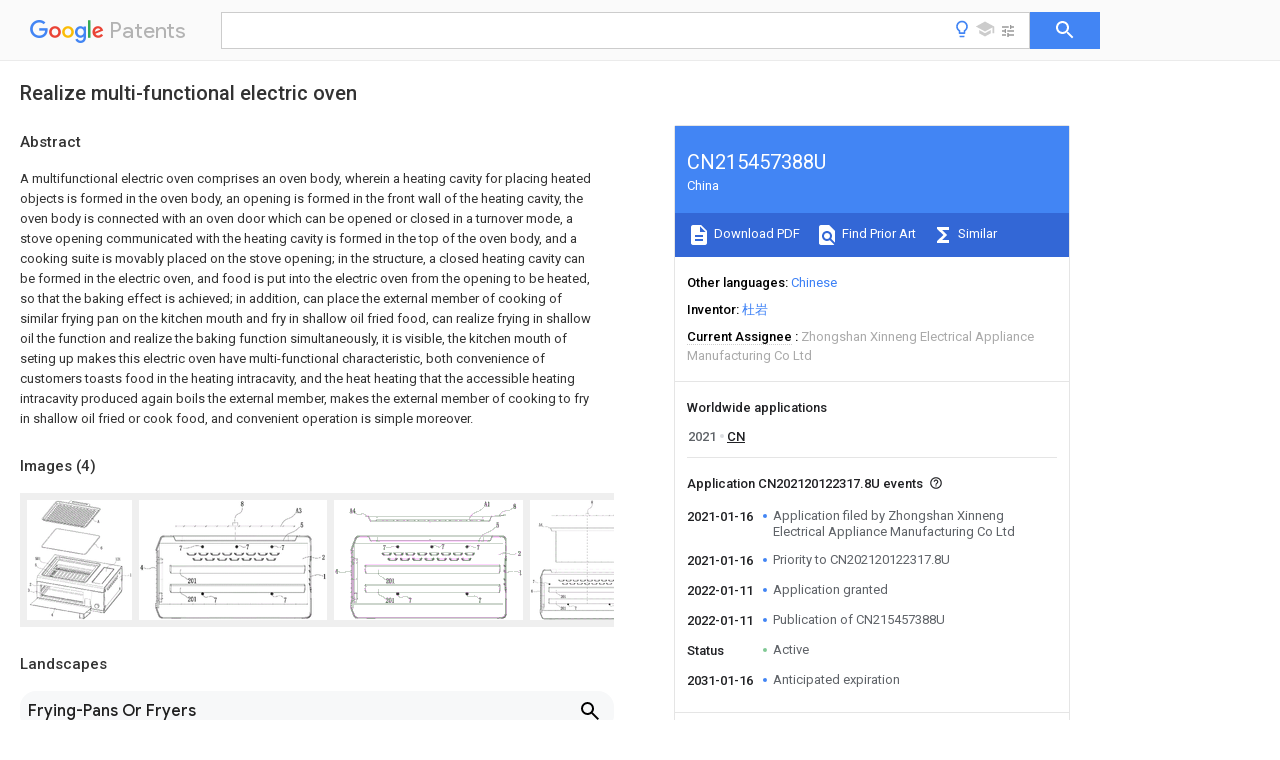

--- FILE ---
content_type: text/html
request_url: https://patents.google.com/patent/CN215457388U/en
body_size: 15463
content:
<!DOCTYPE html>
<html lang="en">
  <head>
    <title>CN215457388U - Realize multi-functional electric oven 
      - Google Patents</title>

    <meta name="viewport" content="width=device-width, initial-scale=1">
    <meta charset="UTF-8">
    <meta name="referrer" content="origin-when-crossorigin">
    <link rel="canonical" href="https://patents.google.com/patent/CN215457388U/en">
    <meta name="description" content="
     A multifunctional electric oven comprises an oven body, wherein a heating cavity for placing heated objects is formed in the oven body, an opening is formed in the front wall of the heating cavity, the oven body is connected with an oven door which can be opened or closed in a turnover mode, a stove opening communicated with the heating cavity is formed in the top of the oven body, and a cooking suite is movably placed on the stove opening; in the structure, a closed heating cavity can be formed in the electric oven, and food is put into the electric oven from the opening to be heated, so that the baking effect is achieved; in addition, can place the external member of cooking of similar frying pan on the kitchen mouth and fry in shallow oil fried food, can realize frying in shallow oil the function and realize the baking function simultaneously, it is visible, the kitchen mouth of seting up makes this electric oven have multi-functional characteristic, both convenience of customers toasts food in the heating intracavity, and the heat heating that the accessible heating intracavity produced again boils the external member, makes the external member of cooking to fry in shallow oil fried or cook food, and convenient operation is simple moreover. 
     
   
   ">
    <meta name="DC.type" content="patent">
    <meta name="DC.title" content="Realize multi-functional electric oven 
     ">
    <meta name="DC.date" content="2021-01-16" scheme="dateSubmitted">
    <meta name="DC.description" content="
     A multifunctional electric oven comprises an oven body, wherein a heating cavity for placing heated objects is formed in the oven body, an opening is formed in the front wall of the heating cavity, the oven body is connected with an oven door which can be opened or closed in a turnover mode, a stove opening communicated with the heating cavity is formed in the top of the oven body, and a cooking suite is movably placed on the stove opening; in the structure, a closed heating cavity can be formed in the electric oven, and food is put into the electric oven from the opening to be heated, so that the baking effect is achieved; in addition, can place the external member of cooking of similar frying pan on the kitchen mouth and fry in shallow oil fried food, can realize frying in shallow oil the function and realize the baking function simultaneously, it is visible, the kitchen mouth of seting up makes this electric oven have multi-functional characteristic, both convenience of customers toasts food in the heating intracavity, and the heat heating that the accessible heating intracavity produced again boils the external member, makes the external member of cooking to fry in shallow oil fried or cook food, and convenient operation is simple moreover. 
     
   
   ">
    <meta name="citation_patent_application_number" content="CN:202120122317.8U">
    <meta name="citation_pdf_url" content="https://patentimages.storage.googleapis.com/f8/6e/2e/00297d510654b1/CN215457388U.pdf">
    <meta name="citation_patent_number" content="CN:215457388:U">
    <meta name="DC.date" content="2022-01-11" scheme="issue">
    <meta name="DC.contributor" content="杜岩" scheme="inventor">
    <meta name="DC.contributor" content="Zhongshan Xinneng Electrical Appliance Manufacturing Co Ltd" scheme="assignee">
    <link rel="stylesheet" href="https://fonts.googleapis.com/css?family=Roboto:400,400italic,500,500italic,700">
    <link rel="stylesheet" href="https://fonts.googleapis.com/css?family=Product+Sans">
    <link rel="stylesheet" href="https://fonts.googleapis.com/css2?family=Google+Sans:wght@400;500;700">

    <style>
      
      #gb { top: 15px; left: auto; right: 0; width: auto; min-width: 135px !important; }   
      body { transition: none; }
    </style>
    <script></script>

    <script>
      window.version = 'patent-search.search_20250707_RC00';

      function sendFeedback() {
        userfeedback.api.startFeedback({
          'productId': '713680',
          'bucket': 'patent-search-web',
          'productVersion': window.version,
        });
      }

      window.experiments = {};
      window.experiments.patentCountries = "ae,ag,al,am,ao,ap,ar,at,au,aw,az,ba,bb,bd,be,bf,bg,bh,bj,bn,bo,br,bw,bx,by,bz,ca,cf,cg,ch,ci,cl,cm,cn,co,cr,cs,cu,cy,cz,dd,de,dj,dk,dm,do,dz,ea,ec,ee,eg,em,ep,es,fi,fr,ga,gb,gc,gd,ge,gh,gm,gn,gq,gr,gt,gw,hk,hn,hr,hu,ib,id,ie,il,in,ir,is,it,jo,jp,ke,kg,kh,km,kn,kp,kr,kw,kz,la,lc,li,lk,lr,ls,lt,lu,lv,ly,ma,mc,md,me,mg,mk,ml,mn,mo,mr,mt,mw,mx,my,mz,na,ne,ng,ni,nl,no,nz,oa,om,pa,pe,pg,ph,pl,pt,py,qa,ro,rs,ru,rw,sa,sc,sd,se,sg,si,sk,sl,sm,sn,st,su,sv,sy,sz,td,tg,th,tj,tm,tn,tr,tt,tw,tz,ua,ug,us,uy,uz,vc,ve,vn,wo,yu,za,zm,zw";
      
      
      window.experiments.keywordWizard = true;
      
      
      
      window.experiments.definitions = true;
      window.experiments.plogs = true;

      window.Polymer = {
        dom: 'shady',
        lazyRegister: true,
      };
    </script>

    <script src="//www.gstatic.com/patent-search/frontend/patent-search.search_20250707_RC00/scs/compiled_dir/webcomponentsjs/webcomponents-lite.min.js"></script>
    <link rel="import" href="//www.gstatic.com/patent-search/frontend/patent-search.search_20250707_RC00/scs/compiled_dir/search-app-vulcanized.html">
  </head>
  <body unresolved>
    
    
    <script></script>
    <script src="//www.gstatic.com/patent-search/frontend/patent-search.search_20250707_RC00/scs/compiled_dir/search-app-vulcanized.js"></script>
    <search-app>
      
      

      <article class="result" itemscope itemtype="http://schema.org/ScholarlyArticle">
  <h1 itemprop="pageTitle">CN215457388U - Realize multi-functional electric oven 
      - Google Patents</h1>
  <span itemprop="title">Realize multi-functional electric oven 
     </span>

  <meta itemprop="type" content="patent">
  <a href="https://patentimages.storage.googleapis.com/f8/6e/2e/00297d510654b1/CN215457388U.pdf" itemprop="pdfLink">Download PDF</a>
  <h2>Info</h2>

  <dl>
    <dt>Publication number</dt>
    <dd itemprop="publicationNumber">CN215457388U</dd>
    <meta itemprop="numberWithoutCodes" content="215457388">
    <meta itemprop="kindCode" content="U">
    <meta itemprop="publicationDescription" content="Registered utility model">
    <span>CN215457388U</span>
    <span>CN202120122317.8U</span>
    <span>CN202120122317U</span>
    <span>CN215457388U</span>
    <span>CN 215457388 U</span>
    <span>CN215457388 U</span>
    <span>CN 215457388U</span>
    <span>  </span>
    <span> </span>
    <span> </span>
    <span>CN 202120122317 U</span>
    <span>CN202120122317 U</span>
    <span>CN 202120122317U</span>
    <span>CN 215457388 U</span>
    <span>CN215457388 U</span>
    <span>CN 215457388U</span>

    <dt>Authority</dt>
    <dd itemprop="countryCode">CN</dd>
    <dd itemprop="countryName">China</dd>

    <dt>Prior art keywords</dt>
    <dd itemprop="priorArtKeywords" repeat>cooking</dd>
    <dd itemprop="priorArtKeywords" repeat>electric oven</dd>
    <dd itemprop="priorArtKeywords" repeat>heating</dd>
    <dd itemprop="priorArtKeywords" repeat>opening</dd>
    <dd itemprop="priorArtKeywords" repeat>heating cavity</dd>

    <dt>Prior art date</dt>
    <dd><time itemprop="priorArtDate" datetime="2021-01-16">2021-01-16</time></dd>

    <dt>Legal status (The legal status is an assumption and is not a legal conclusion. Google has not performed a legal analysis and makes no representation as to the accuracy of the status listed.)</dt>
    <dd itemprop="legalStatusIfi" itemscope>
      <span itemprop="status">Active</span>
    </dd>
  </dl>

  <dt>Application number</dt>
  <dd itemprop="applicationNumber">CN202120122317.8U</dd>

  <dt>Other languages</dt>
  <dd itemprop="otherLanguages" itemscope repeat>
    <a href="/patent/CN215457388U/zh">
      <span itemprop="name">Chinese</span> (<span itemprop="code">zh</span>)
    </a>
  </dd>

  

  <dt>Inventor</dt>
  <dd itemprop="inventor" repeat>杜岩</dd>

  <dt>Current Assignee (The listed assignees may be inaccurate. Google has not performed a legal analysis and makes no representation or warranty as to the accuracy of the list.)</dt>
  <dd itemprop="assigneeCurrent" repeat>
    Zhongshan Xinneng Electrical Appliance Manufacturing Co Ltd
  </dd>

  <dt>Original Assignee</dt>
  <dd itemprop="assigneeOriginal" repeat>Zhongshan Xinneng Electrical Appliance Manufacturing Co Ltd</dd>

  <dt>Priority date (The priority date is an assumption and is not a legal conclusion. Google has not performed a legal analysis and makes no representation as to the accuracy of the date listed.)</dt>
  <dd><time itemprop="priorityDate" datetime="2021-01-16">2021-01-16</time></dd>

  <dt>Filing date</dt>
  <dd><time itemprop="filingDate" datetime="2021-01-16">2021-01-16</time></dd>

  <dt>Publication date</dt>
  <dd><time itemprop="publicationDate" datetime="2022-01-11">2022-01-11</time></dd>

  
  <dd itemprop="events" itemscope repeat>
    <time itemprop="date" datetime="2021-01-16">2021-01-16</time>
    <span itemprop="title">Application filed by Zhongshan Xinneng Electrical Appliance Manufacturing Co Ltd</span>
    <span itemprop="type">filed</span>
    <span itemprop="critical" content="true" bool>Critical</span>
    
    
    
    <span itemprop="assigneeSearch">Zhongshan Xinneng Electrical Appliance Manufacturing Co Ltd</span>
  </dd>
  <dd itemprop="events" itemscope repeat>
    <time itemprop="date" datetime="2021-01-16">2021-01-16</time>
    <span itemprop="title">Priority to CN202120122317.8U</span>
    <span itemprop="type">priority</span>
    <span itemprop="critical" content="true" bool>Critical</span>
    
    
    <span itemprop="documentId">patent/CN215457388U/en</span>
    
  </dd>
  <dd itemprop="events" itemscope repeat>
    <time itemprop="date" datetime="2022-01-11">2022-01-11</time>
    <span itemprop="title">Application granted</span>
    <span itemprop="type">granted</span>
    <span itemprop="critical" content="true" bool>Critical</span>
    
    
    
    
  </dd>
  <dd itemprop="events" itemscope repeat>
    <time itemprop="date" datetime="2022-01-11">2022-01-11</time>
    <span itemprop="title">Publication of CN215457388U</span>
    <span itemprop="type">publication</span>
    <span itemprop="critical" content="true" bool>Critical</span>
    
    
    <span itemprop="documentId">patent/CN215457388U/en</span>
    
  </dd>
  <dd itemprop="events" itemscope repeat>
    <time itemprop="date">Status</time>
    <span itemprop="title">Active</span>
    <span itemprop="type">legal-status</span>
    <span itemprop="critical" content="true" bool>Critical</span>
    <span itemprop="current" content="true" bool>Current</span>
    
    
    
  </dd>
  <dd itemprop="events" itemscope repeat>
    <time itemprop="date" datetime="2031-01-16">2031-01-16</time>
    <span itemprop="title">Anticipated expiration</span>
    <span itemprop="type">legal-status</span>
    <span itemprop="critical" content="true" bool>Critical</span>
    
    
    
    
  </dd>

  <h2>Links</h2>
  <ul>
    

    <li itemprop="links" itemscope repeat>
        <meta itemprop="id" content="espacenetLink">
        <a href="https://worldwide.espacenet.com/publicationDetails/biblio?CC=CN&amp;NR=215457388U&amp;KC=U&amp;FT=D" itemprop="url" target="_blank"><span itemprop="text">Espacenet</span></a>
      </li>
      

    

    <li itemprop="links" itemscope repeat>
      <meta itemprop="id" content="globalDossierLink">
      <a href="https://globaldossier.uspto.gov/result/application/CN/202120122317/1" itemprop="url" target="_blank"><span itemprop="text">Global Dossier</span></a>
    </li>

    

      

      

      
      <li itemprop="links" itemscope repeat>
        <meta itemprop="id" content="stackexchangeLink">
        <a href="https://patents.stackexchange.com/questions/tagged/CN215457388U" itemprop="url"><span itemprop="text">Discuss</span></a>
      </li>
  </ul>

  <ul itemprop="concept" itemscope>
    <li itemprop="match" itemscope repeat>
      <span itemprop="id">238000010411</span>
      <span itemprop="name">cooking</span>
      <span itemprop="domain">Methods</span>
      <span itemprop="svg_large"></span>
      <span itemprop="svg_small"></span>
      <span itemprop="smiles"></span>
      <span itemprop="inchi_key"></span>
      <span itemprop="similarity">0.000</span>
      <span itemprop="sections" repeat>claims</span>
      <span itemprop="sections" repeat>abstract</span>
      <span itemprop="sections" repeat>description</span>
      <span itemprop="count">61</span>
    </li>
    <li itemprop="match" itemscope repeat>
      <span itemprop="id">238000010438</span>
      <span itemprop="name">heat treatment</span>
      <span itemprop="domain">Methods</span>
      <span itemprop="svg_large"></span>
      <span itemprop="svg_small"></span>
      <span itemprop="smiles"></span>
      <span itemprop="inchi_key"></span>
      <span itemprop="similarity">0.000</span>
      <span itemprop="sections" repeat>claims</span>
      <span itemprop="sections" repeat>abstract</span>
      <span itemprop="sections" repeat>description</span>
      <span itemprop="count">61</span>
    </li>
    <li itemprop="match" itemscope repeat>
      <span itemprop="id">238000007789</span>
      <span itemprop="name">sealing</span>
      <span itemprop="domain">Methods</span>
      <span itemprop="svg_large"></span>
      <span itemprop="svg_small"></span>
      <span itemprop="smiles"></span>
      <span itemprop="inchi_key"></span>
      <span itemprop="similarity">0.000</span>
      <span itemprop="sections" repeat>claims</span>
      <span itemprop="sections" repeat>description</span>
      <span itemprop="count">4</span>
    </li>
    <li itemprop="match" itemscope repeat>
      <span itemprop="id">235000013305</span>
      <span itemprop="name">food</span>
      <span itemprop="domain">Nutrition</span>
      <span itemprop="svg_large"></span>
      <span itemprop="svg_small"></span>
      <span itemprop="smiles"></span>
      <span itemprop="inchi_key"></span>
      <span itemprop="similarity">0.000</span>
      <span itemprop="sections" repeat>abstract</span>
      <span itemprop="sections" repeat>description</span>
      <span itemprop="count">19</span>
    </li>
    <li itemprop="match" itemscope repeat>
      <span itemprop="id">230000000694</span>
      <span itemprop="name">effects</span>
      <span itemprop="domain">Effects</span>
      <span itemprop="svg_large"></span>
      <span itemprop="svg_small"></span>
      <span itemprop="smiles"></span>
      <span itemprop="inchi_key"></span>
      <span itemprop="similarity">0.000</span>
      <span itemprop="sections" repeat>abstract</span>
      <span itemprop="sections" repeat>description</span>
      <span itemprop="count">4</span>
    </li>
    <li itemprop="match" itemscope repeat>
      <span itemprop="id">230000007306</span>
      <span itemprop="name">turnover</span>
      <span itemprop="domain">Effects</span>
      <span itemprop="svg_large"></span>
      <span itemprop="svg_small"></span>
      <span itemprop="smiles"></span>
      <span itemprop="inchi_key"></span>
      <span itemprop="similarity">0.000</span>
      <span itemprop="sections" repeat>abstract</span>
      <span itemprop="sections" repeat>description</span>
      <span itemprop="count">3</span>
    </li>
    <li itemprop="match" itemscope repeat>
      <span itemprop="id">238000010586</span>
      <span itemprop="name">diagram</span>
      <span itemprop="domain">Methods</span>
      <span itemprop="svg_large"></span>
      <span itemprop="svg_small"></span>
      <span itemprop="smiles"></span>
      <span itemprop="inchi_key"></span>
      <span itemprop="similarity">0.000</span>
      <span itemprop="sections" repeat>description</span>
      <span itemprop="count">3</span>
    </li>
    <li itemprop="match" itemscope repeat>
      <span itemprop="id">238000010025</span>
      <span itemprop="name">steaming</span>
      <span itemprop="domain">Methods</span>
      <span itemprop="svg_large"></span>
      <span itemprop="svg_small"></span>
      <span itemprop="smiles"></span>
      <span itemprop="inchi_key"></span>
      <span itemprop="similarity">0.000</span>
      <span itemprop="sections" repeat>description</span>
      <span itemprop="count">2</span>
    </li>
    <li itemprop="match" itemscope repeat>
      <span itemprop="id">235000004348</span>
      <span itemprop="name">Perilla frutescens</span>
      <span itemprop="domain">Nutrition</span>
      <span itemprop="svg_large"></span>
      <span itemprop="svg_small"></span>
      <span itemprop="smiles"></span>
      <span itemprop="inchi_key"></span>
      <span itemprop="similarity">0.000</span>
      <span itemprop="sections" repeat>description</span>
      <span itemprop="count">1</span>
    </li>
    <li itemprop="match" itemscope repeat>
      <span itemprop="id">244000124853</span>
      <span itemprop="name">Perilla frutescens</span>
      <span itemprop="domain">Species</span>
      <span itemprop="svg_large"></span>
      <span itemprop="svg_small"></span>
      <span itemprop="smiles"></span>
      <span itemprop="inchi_key"></span>
      <span itemprop="similarity">0.000</span>
      <span itemprop="sections" repeat>description</span>
      <span itemprop="count">1</span>
    </li>
    <li itemprop="match" itemscope repeat>
      <span itemprop="id">VYPSYNLAJGMNEJ-UHFFFAOYSA-N</span>
      <span itemprop="name">Silicium dioxide</span>
      <span itemprop="domain">Chemical compound</span>
      <span itemprop="svg_large"></span>
      <span itemprop="svg_small"></span>
      <span itemprop="smiles">O=[Si]=O</span>
      <span itemprop="inchi_key">VYPSYNLAJGMNEJ-UHFFFAOYSA-N</span>
      <span itemprop="similarity">0.000</span>
      <span itemprop="sections" repeat>description</span>
      <span itemprop="count">1</span>
    </li>
    <li itemprop="match" itemscope repeat>
      <span itemprop="id">230000009286</span>
      <span itemprop="name">beneficial effect</span>
      <span itemprop="domain">Effects</span>
      <span itemprop="svg_large"></span>
      <span itemprop="svg_small"></span>
      <span itemprop="smiles"></span>
      <span itemprop="inchi_key"></span>
      <span itemprop="similarity">0.000</span>
      <span itemprop="sections" repeat>description</span>
      <span itemprop="count">1</span>
    </li>
    <li itemprop="match" itemscope repeat>
      <span itemprop="id">235000011194</span>
      <span itemprop="name">food seasoning agent</span>
      <span itemprop="domain">Nutrition</span>
      <span itemprop="svg_large"></span>
      <span itemprop="svg_small"></span>
      <span itemprop="smiles"></span>
      <span itemprop="inchi_key"></span>
      <span itemprop="similarity">0.000</span>
      <span itemprop="sections" repeat>description</span>
      <span itemprop="count">1</span>
    </li>
    <li itemprop="match" itemscope repeat>
      <span itemprop="id">230000006872</span>
      <span itemprop="name">improvement</span>
      <span itemprop="domain">Effects</span>
      <span itemprop="svg_large"></span>
      <span itemprop="svg_small"></span>
      <span itemprop="smiles"></span>
      <span itemprop="inchi_key"></span>
      <span itemprop="similarity">0.000</span>
      <span itemprop="sections" repeat>description</span>
      <span itemprop="count">1</span>
    </li>
    <li itemprop="match" itemscope repeat>
      <span itemprop="id">238000009413</span>
      <span itemprop="name">insulation</span>
      <span itemprop="domain">Methods</span>
      <span itemprop="svg_large"></span>
      <span itemprop="svg_small"></span>
      <span itemprop="smiles"></span>
      <span itemprop="inchi_key"></span>
      <span itemprop="similarity">0.000</span>
      <span itemprop="sections" repeat>description</span>
      <span itemprop="count">1</span>
    </li>
    <li itemprop="match" itemscope repeat>
      <span itemprop="id">238000000034</span>
      <span itemprop="name">method</span>
      <span itemprop="domain">Methods</span>
      <span itemprop="svg_large"></span>
      <span itemprop="svg_small"></span>
      <span itemprop="smiles"></span>
      <span itemprop="inchi_key"></span>
      <span itemprop="similarity">0.000</span>
      <span itemprop="sections" repeat>description</span>
      <span itemprop="count">1</span>
    </li>
    <li itemprop="match" itemscope repeat>
      <span itemprop="id">238000012986</span>
      <span itemprop="name">modification</span>
      <span itemprop="domain">Methods</span>
      <span itemprop="svg_large"></span>
      <span itemprop="svg_small"></span>
      <span itemprop="smiles"></span>
      <span itemprop="inchi_key"></span>
      <span itemprop="similarity">0.000</span>
      <span itemprop="sections" repeat>description</span>
      <span itemprop="count">1</span>
    </li>
    <li itemprop="match" itemscope repeat>
      <span itemprop="id">230000004048</span>
      <span itemprop="name">modification</span>
      <span itemprop="domain">Effects</span>
      <span itemprop="svg_large"></span>
      <span itemprop="svg_small"></span>
      <span itemprop="smiles"></span>
      <span itemprop="inchi_key"></span>
      <span itemprop="similarity">0.000</span>
      <span itemprop="sections" repeat>description</span>
      <span itemprop="count">1</span>
    </li>
    <li itemprop="match" itemscope repeat>
      <span itemprop="id">230000008569</span>
      <span itemprop="name">process</span>
      <span itemprop="domain">Effects</span>
      <span itemprop="svg_large"></span>
      <span itemprop="svg_small"></span>
      <span itemprop="smiles"></span>
      <span itemprop="inchi_key"></span>
      <span itemprop="similarity">0.000</span>
      <span itemprop="sections" repeat>description</span>
      <span itemprop="count">1</span>
    </li>
    <li itemprop="match" itemscope repeat>
      <span itemprop="id">239000000741</span>
      <span itemprop="name">silica gel</span>
      <span itemprop="domain">Substances</span>
      <span itemprop="svg_large"></span>
      <span itemprop="svg_small"></span>
      <span itemprop="smiles"></span>
      <span itemprop="inchi_key"></span>
      <span itemprop="similarity">0.000</span>
      <span itemprop="sections" repeat>description</span>
      <span itemprop="count">1</span>
    </li>
    <li itemprop="match" itemscope repeat>
      <span itemprop="id">229910002027</span>
      <span itemprop="name">silica gel</span>
      <span itemprop="domain">Inorganic materials</span>
      <span itemprop="svg_large"></span>
      <span itemprop="svg_small"></span>
      <span itemprop="smiles"></span>
      <span itemprop="inchi_key"></span>
      <span itemprop="similarity">0.000</span>
      <span itemprop="sections" repeat>description</span>
      <span itemprop="count">1</span>
    </li>
    <li itemprop="match" itemscope repeat>
      <span itemprop="id">235000014347</span>
      <span itemprop="name">soups</span>
      <span itemprop="domain">Nutrition</span>
      <span itemprop="svg_large"></span>
      <span itemprop="svg_small"></span>
      <span itemprop="smiles"></span>
      <span itemprop="inchi_key"></span>
      <span itemprop="similarity">0.000</span>
      <span itemprop="sections" repeat>description</span>
      <span itemprop="count">1</span>
    </li>
  </ul>

  <section>
    <h2>Images</h2>
    <ul>
      <li itemprop="images" itemscope repeat>
        <img itemprop="thumbnail" src="https://patentimages.storage.googleapis.com/1e/fe/fc/2e85a185ec7e59/HDA0002901620140000011.png">
        <meta itemprop="full" content="https://patentimages.storage.googleapis.com/a9/3e/26/f3598cd6bd9e89/HDA0002901620140000011.png">
        <ul>
          <li itemprop="callouts" itemscope repeat>
            <meta itemprop="figurePage" content="0">
            <meta itemprop="id" content="101">
            <meta itemprop="label" content="shallow groove">
            <span itemprop="bounds" itemscope>
              <meta itemprop="left" content="739">
              <meta itemprop="top" content="479">
              <meta itemprop="right" content="781">
              <meta itemprop="bottom" content="505">
            </span>
          </li>
          <li itemprop="callouts" itemscope repeat>
            <meta itemprop="figurePage" content="0">
            <meta itemprop="id" content="2">
            <meta itemprop="label" content="heating cavity">
            <span itemprop="bounds" itemscope>
              <meta itemprop="left" content="20">
              <meta itemprop="top" content="691">
              <meta itemprop="right" content="38">
              <meta itemprop="bottom" content="714">
            </span>
          </li>
          <li itemprop="callouts" itemscope repeat>
            <meta itemprop="figurePage" content="0">
            <meta itemprop="id" content="3">
            <meta itemprop="label" content="opening">
            <span itemprop="bounds" itemscope>
              <meta itemprop="left" content="5">
              <meta itemprop="top" content="739">
              <meta itemprop="right" content="22">
              <meta itemprop="bottom" content="763">
            </span>
          </li>
          <li itemprop="callouts" itemscope repeat>
            <meta itemprop="figurePage" content="0">
            <meta itemprop="id" content="4">
            <meta itemprop="label" content="oven door">
            <span itemprop="bounds" itemscope>
              <meta itemprop="left" content="200">
              <meta itemprop="top" content="943">
              <meta itemprop="right" content="222">
              <meta itemprop="bottom" content="969">
            </span>
          </li>
          <li itemprop="callouts" itemscope repeat>
            <meta itemprop="figurePage" content="0">
            <meta itemprop="id" content="501">
            <meta itemprop="label" content="surface">
            <span itemprop="bounds" itemscope>
              <meta itemprop="left" content="68">
              <meta itemprop="top" content="474">
              <meta itemprop="right" content="111">
              <meta itemprop="bottom" content="500">
            </span>
          </li>
        </ul>
      </li>
      <li itemprop="images" itemscope repeat>
        <img itemprop="thumbnail" src="https://patentimages.storage.googleapis.com/0d/5c/9f/44dae6ddb1932e/HDA0002901620140000021.png">
        <meta itemprop="full" content="https://patentimages.storage.googleapis.com/50/7a/a0/193eaea1011d85/HDA0002901620140000021.png">
        <ul>
          <li itemprop="callouts" itemscope repeat>
            <meta itemprop="figurePage" content="1">
            <meta itemprop="id" content="2">
            <meta itemprop="label" content="heating cavity">
            <span itemprop="bounds" itemscope>
              <meta itemprop="left" content="973">
              <meta itemprop="top" content="291">
              <meta itemprop="right" content="988">
              <meta itemprop="bottom" content="316">
            </span>
          </li>
          <li itemprop="callouts" itemscope repeat>
            <meta itemprop="figurePage" content="1">
            <meta itemprop="id" content="201">
            <meta itemprop="label" content="rails">
            <span itemprop="bounds" itemscope>
              <meta itemprop="left" content="259">
              <meta itemprop="top" content="416">
              <meta itemprop="right" content="306">
              <meta itemprop="bottom" content="440">
            </span>
          </li>
          <li itemprop="callouts" itemscope repeat>
            <meta itemprop="figurePage" content="1">
            <meta itemprop="id" content="201">
            <meta itemprop="label" content="rails">
            <span itemprop="bounds" itemscope>
              <meta itemprop="left" content="259">
              <meta itemprop="top" content="514">
              <meta itemprop="right" content="304">
              <meta itemprop="bottom" content="539">
            </span>
          </li>
          <li itemprop="callouts" itemscope repeat>
            <meta itemprop="figurePage" content="1">
            <meta itemprop="id" content="5">
            <meta itemprop="label" content="cooking range">
            <span itemprop="bounds" itemscope>
              <meta itemprop="left" content="859">
              <meta itemprop="top" content="121">
              <meta itemprop="right" content="875">
              <meta itemprop="bottom" content="145">
            </span>
          </li>
          <li itemprop="callouts" itemscope repeat>
            <meta itemprop="figurePage" content="1">
            <meta itemprop="id" content="7">
            <meta itemprop="label" content="heating pipe">
            <span itemprop="bounds" itemscope>
              <meta itemprop="left" content="215">
              <meta itemprop="top" content="243">
              <meta itemprop="right" content="232">
              <meta itemprop="bottom" content="267">
            </span>
          </li>
          <li itemprop="callouts" itemscope repeat>
            <meta itemprop="figurePage" content="1">
            <meta itemprop="id" content="7">
            <meta itemprop="label" content="heating pipe">
            <span itemprop="bounds" itemscope>
              <meta itemprop="left" content="768">
              <meta itemprop="top" content="519">
              <meta itemprop="right" content="787">
              <meta itemprop="bottom" content="545">
            </span>
          </li>
          <li itemprop="callouts" itemscope repeat>
            <meta itemprop="figurePage" content="1">
            <meta itemprop="id" content="8">
            <meta itemprop="label" content="handle part">
            <span itemprop="bounds" itemscope>
              <meta itemprop="left" content="541">
              <meta itemprop="top" content="6">
              <meta itemprop="right" content="559">
              <meta itemprop="bottom" content="31">
            </span>
          </li>
        </ul>
      </li>
      <li itemprop="images" itemscope repeat>
        <img itemprop="thumbnail" src="https://patentimages.storage.googleapis.com/c5/87/04/82d3e125f0e7e3/HDA0002901620140000022.png">
        <meta itemprop="full" content="https://patentimages.storage.googleapis.com/77/70/e7/1c34f4affb3dc9/HDA0002901620140000022.png">
        <ul>
          <li itemprop="callouts" itemscope repeat>
            <meta itemprop="figurePage" content="2">
            <meta itemprop="id" content="2">
            <meta itemprop="label" content="heating cavity">
            <span itemprop="bounds" itemscope>
              <meta itemprop="left" content="973">
              <meta itemprop="top" content="270">
              <meta itemprop="right" content="990">
              <meta itemprop="bottom" content="294">
            </span>
          </li>
          <li itemprop="callouts" itemscope repeat>
            <meta itemprop="figurePage" content="2">
            <meta itemprop="id" content="201">
            <meta itemprop="label" content="rails">
            <span itemprop="bounds" itemscope>
              <meta itemprop="left" content="274">
              <meta itemprop="top" content="415">
              <meta itemprop="right" content="320">
              <meta itemprop="bottom" content="439">
            </span>
          </li>
          <li itemprop="callouts" itemscope repeat>
            <meta itemprop="figurePage" content="2">
            <meta itemprop="id" content="201">
            <meta itemprop="label" content="rails">
            <span itemprop="bounds" itemscope>
              <meta itemprop="left" content="273">
              <meta itemprop="top" content="517">
              <meta itemprop="right" content="318">
              <meta itemprop="bottom" content="542">
            </span>
          </li>
          <li itemprop="callouts" itemscope repeat>
            <meta itemprop="figurePage" content="2">
            <meta itemprop="id" content="5">
            <meta itemprop="label" content="cooking range">
            <span itemprop="bounds" itemscope>
              <meta itemprop="left" content="859">
              <meta itemprop="top" content="120">
              <meta itemprop="right" content="875">
              <meta itemprop="bottom" content="144">
            </span>
          </li>
          <li itemprop="callouts" itemscope repeat>
            <meta itemprop="figurePage" content="2">
            <meta itemprop="id" content="7">
            <meta itemprop="label" content="heating pipe">
            <span itemprop="bounds" itemscope>
              <meta itemprop="left" content="259">
              <meta itemprop="top" content="239">
              <meta itemprop="right" content="277">
              <meta itemprop="bottom" content="262">
            </span>
          </li>
          <li itemprop="callouts" itemscope repeat>
            <meta itemprop="figurePage" content="2">
            <meta itemprop="id" content="7">
            <meta itemprop="label" content="heating pipe">
            <span itemprop="bounds" itemscope>
              <meta itemprop="left" content="749">
              <meta itemprop="top" content="237">
              <meta itemprop="right" content="773">
              <meta itemprop="bottom" content="263">
            </span>
          </li>
          <li itemprop="callouts" itemscope repeat>
            <meta itemprop="figurePage" content="2">
            <meta itemprop="id" content="7">
            <meta itemprop="label" content="heating pipe">
            <span itemprop="bounds" itemscope>
              <meta itemprop="left" content="764">
              <meta itemprop="top" content="517">
              <meta itemprop="right" content="783">
              <meta itemprop="bottom" content="542">
            </span>
          </li>
          <li itemprop="callouts" itemscope repeat>
            <meta itemprop="figurePage" content="2">
            <meta itemprop="id" content="8">
            <meta itemprop="label" content="handle part">
            <span itemprop="bounds" itemscope>
              <meta itemprop="left" content="948">
              <meta itemprop="top" content="21">
              <meta itemprop="right" content="966">
              <meta itemprop="bottom" content="47">
            </span>
          </li>
        </ul>
      </li>
      <li itemprop="images" itemscope repeat>
        <img itemprop="thumbnail" src="https://patentimages.storage.googleapis.com/11/93/06/6dc9640a5d216a/HDA0002901620140000031.png">
        <meta itemprop="full" content="https://patentimages.storage.googleapis.com/76/fd/1a/ec7122b25e22ac/HDA0002901620140000031.png">
        <ul>
          <li itemprop="callouts" itemscope repeat>
            <meta itemprop="figurePage" content="3">
            <meta itemprop="id" content="2">
            <meta itemprop="label" content="heating cavity">
            <span itemprop="bounds" itemscope>
              <meta itemprop="left" content="888">
              <meta itemprop="top" content="628">
              <meta itemprop="right" content="903">
              <meta itemprop="bottom" content="649">
            </span>
          </li>
          <li itemprop="callouts" itemscope repeat>
            <meta itemprop="figurePage" content="3">
            <meta itemprop="id" content="201">
            <meta itemprop="label" content="rails">
            <span itemprop="bounds" itemscope>
              <meta itemprop="left" content="255">
              <meta itemprop="top" content="792">
              <meta itemprop="right" content="297">
              <meta itemprop="bottom" content="815">
            </span>
          </li>
          <li itemprop="callouts" itemscope repeat>
            <meta itemprop="figurePage" content="3">
            <meta itemprop="id" content="201">
            <meta itemprop="label" content="rails">
            <span itemprop="bounds" itemscope>
              <meta itemprop="left" content="254">
              <meta itemprop="top" content="890">
              <meta itemprop="right" content="297">
              <meta itemprop="bottom" content="913">
            </span>
          </li>
          <li itemprop="callouts" itemscope repeat>
            <meta itemprop="figurePage" content="3">
            <meta itemprop="id" content="4">
            <meta itemprop="label" content="oven door">
            <span itemprop="bounds" itemscope>
              <meta itemprop="left" content="4">
              <meta itemprop="top" content="746">
              <meta itemprop="right" content="26">
              <meta itemprop="bottom" content="770">
            </span>
          </li>
          <li itemprop="callouts" itemscope repeat>
            <meta itemprop="figurePage" content="3">
            <meta itemprop="id" content="5">
            <meta itemprop="label" content="cooking range">
            <span itemprop="bounds" itemscope>
              <meta itemprop="left" content="804">
              <meta itemprop="top" content="515">
              <meta itemprop="right" content="821">
              <meta itemprop="bottom" content="538">
            </span>
          </li>
          <li itemprop="callouts" itemscope repeat>
            <meta itemprop="figurePage" content="3">
            <meta itemprop="id" content="7">
            <meta itemprop="label" content="heating pipe">
            <span itemprop="bounds" itemscope>
              <meta itemprop="left" content="21">
              <meta itemprop="top" content="666">
              <meta itemprop="right" content="47">
              <meta itemprop="bottom" content="690">
            </span>
          </li>
          <li itemprop="callouts" itemscope repeat>
            <meta itemprop="figurePage" content="3">
            <meta itemprop="id" content="7">
            <meta itemprop="label" content="heating pipe">
            <span itemprop="bounds" itemscope>
              <meta itemprop="left" content="879">
              <meta itemprop="top" content="679">
              <meta itemprop="right" content="894">
              <meta itemprop="bottom" content="698">
            </span>
          </li>
          <li itemprop="callouts" itemscope repeat>
            <meta itemprop="figurePage" content="3">
            <meta itemprop="id" content="8">
            <meta itemprop="label" content="handle part">
            <span itemprop="bounds" itemscope>
              <meta itemprop="left" content="508">
              <meta itemprop="top" content="6">
              <meta itemprop="right" content="524">
              <meta itemprop="bottom" content="30">
            </span>
          </li>
        </ul>
      </li>
    </ul>
  </section>

  

  

  

  

  <section>
    <h2>Landscapes</h2>
    <ul>
      <li itemprop="landscapes" itemscope repeat>
        <span itemprop="name">Frying-Pans Or Fryers</span>
        (<span itemprop="type">AREA</span>)
      </li>
    </ul>
  </section>


  <section itemprop="abstract" itemscope>
    <h2>Abstract</h2>
    
    <div itemprop="content" html><abstract mxw-id="PA479746392" lang="EN" load-source="patent-office">
    <div num="0001" class="abstract">A multifunctional electric oven comprises an oven body, wherein a heating cavity for placing heated objects is formed in the oven body, an opening is formed in the front wall of the heating cavity, the oven body is connected with an oven door which can be opened or closed in a turnover mode, a stove opening communicated with the heating cavity is formed in the top of the oven body, and a cooking suite is movably placed on the stove opening; in the structure, a closed heating cavity can be formed in the electric oven, and food is put into the electric oven from the opening to be heated, so that the baking effect is achieved; in addition, can place the external member of cooking of similar frying pan on the kitchen mouth and fry in shallow oil fried food, can realize frying in shallow oil the function and realize the baking function simultaneously, it is visible, the kitchen mouth of seting up makes this electric oven have multi-functional characteristic, both convenience of customers toasts food in the heating intracavity, and the heat heating that the accessible heating intracavity produced again boils the external member, makes the external member of cooking to fry in shallow oil fried or cook food, and convenient operation is simple moreover.</div>
    </abstract>
  </div>
  </section>

  <section itemprop="description" itemscope>
    <h2>Description</h2>
    
    <div itemprop="content" html><div mxw-id="PDES320252968" lang="EN" load-source="patent-office" class="description">
    <invention-title lang="EN" id="en-title1">Realize multi-functional electric oven</invention-title>
    <technical-field>
      <div id="p0001" class="description-paragraph">Technical Field</div>
      <div id="p0002" num="0001" class="description-paragraph">The utility model relates to the field of electric ovens, in particular to an electric oven capable of realizing multiple functions.</div>
    </technical-field>
    <background-art>
      <div id="p0003" class="description-paragraph">Background</div>
      <div id="p0004" num="0002" class="description-paragraph">The electric oven is a device for baking and heating food; however, most of the electric ovens on the market only have the function of baking food, and have single function, so that further improvement is needed.</div>
    </background-art>
    <disclosure>
      <div id="p0005" class="description-paragraph">SUMMERY OF THE UTILITY MODEL</div>
      <div id="p0006" num="0003" class="description-paragraph">The present invention is directed to solve the above-mentioned problems, and an object of the present invention is to provide a multifunctional electric oven with a simple and reasonable structure, in which a heating cavity in the electric oven can bake food, and a top of the heating cavity is provided with a communicating oven port, so that the electric oven at least has frying and cooking functions.</div>
      <div id="p0007" num="0004" class="description-paragraph">A multifunctional electric oven comprises an oven body, wherein a heating cavity for placing heated objects is formed in the oven body, an opening is formed in the front wall of the heating cavity, the oven body is connected with an oven door which can be opened or closed in a turnover mode, a stove opening communicated with the heating cavity is formed in the top of the oven body, and a cooking suite is movably placed on the stove opening; the top of the box body at one side of the stove opening is provided with a sunken accommodating shallow groove for placing an appliance matched with the cooking suite.</div>
      <div id="p0008" num="0005" class="description-paragraph">Further, the cooking kit includes a frying pan for frying mode and a pot for steaming mode.</div>
      <div id="p0009" num="0006" class="description-paragraph">Further explained, the device also comprises a cover body;</div>
      <div id="p0010" num="0007" class="description-paragraph">the cover body is covered on the stove opening to seal the stove opening, and the heating cavity is used for realizing a baking mode;</div>
      <div id="p0011" num="0008" class="description-paragraph">the frying and baking tray is placed on the stove opening to seal the stove opening, and the frying and baking mode is realized by using the frying and baking tray or the heating cavity is considered to realize the baking mode;</div>
      <div id="p0012" num="0009" class="description-paragraph">the cooker is placed on the cooker opening to seal the cooker opening, the cover body is selectively covered on the cooker opening of the cooker, and the cooker is used for realizing a cooking mode.</div>
      <div id="p0013" num="0010" class="description-paragraph">Further, sliding rails are arranged on two side walls of the heating cavity, and the frying and baking tray is movably mounted into the heating cavity from the opening through the sliding rails.</div>
      <div id="p0014" num="0011" class="description-paragraph">Further, a sealing structure is arranged between the cooking kit and the cooking range.</div>
      <div id="p0015" num="0012" class="description-paragraph">Further, a supporting surface is arranged on the edge of the stove opening, and an outward flanging part which is abutted against the supporting surface is arranged on the cooking suite.</div>
      <div id="p0016" num="0013" class="description-paragraph">Further, the cooking kit and the cover are both connected with a handle member.</div>
      <div id="p0017" num="0014" class="description-paragraph">Further, a plurality of heating pipes are arranged in the heating cavity, and the heating pipes are arranged at the bottom or/and the side part of the cooking suite.</div>
      <div id="p0018" num="0015" class="description-paragraph">The utility model has the following beneficial effects:</div>
      <div id="p0019" num="0016" class="description-paragraph">the multifunctional electric oven has the advantages that in the simple structure, the design is reasonable, the inner part of the electric oven can form the sealed heating cavity, and food is placed from the opening to be heated, so that the baking effect is achieved; in addition, can place the external member of cooking of similar frying pan on the kitchen mouth and fry in shallow oil fried food, can realize frying in shallow oil the function and realize the baking function simultaneously, it is visible, the kitchen mouth of seting up makes this electric oven have multi-functional characteristic, both convenience of customers toasts food in the heating intracavity, and the heat heating that the accessible heating intracavity produced again boils the external member, makes the external member of cooking to fry in shallow oil fried or cook food, and convenient operation is simple moreover.</div>
    </disclosure>
    <description-of-drawings>
      <div id="p0020" class="description-paragraph">Drawings</div>
      <div id="p0021" num="0017" class="description-paragraph">FIG. 1 is an exploded view of the present invention.</div>
      <div id="p0022" num="0018" class="description-paragraph">Fig. 2 is a schematic structural diagram of a use mode of the present invention.</div>
      <div id="p0023" num="0019" class="description-paragraph">Fig. 3 is a schematic structural diagram of a use mode of the present invention.</div>
      <div id="p0024" num="0020" class="description-paragraph">Fig. 4 is a third structural diagram of the usage mode of the present invention.</div>
    </description-of-drawings>
    <mode-for-invention>
      <div id="p0025" class="description-paragraph">Detailed Description</div>
      <div id="p0026" num="0021" class="description-paragraph">The utility model is further illustrated with reference to the following figures and examples.</div>
      <div id="p0027" num="0022" class="description-paragraph">As shown in fig. 1, the multifunctional electric oven comprises an oven body 1, wherein a <figure-callout id="2" label="heating cavity" filenames="HDA0002901620140000011.png,HDA0002901620140000021.png" state="{{state}}">heating cavity</figure-callout> 2 for placing a heated object is formed in the oven body 1, an <figure-callout id="3" label="opening" filenames="HDA0002901620140000011.png" state="{{state}}">opening</figure-callout> 3 is formed in the front wall of the <figure-callout id="2" label="heating cavity" filenames="HDA0002901620140000011.png,HDA0002901620140000021.png" state="{{state}}">heating cavity</figure-callout> 2, the oven body 1 is connected with an <figure-callout id="4" label="oven door" filenames="HDA0002901620140000011.png,HDA0002901620140000031.png" state="{{state}}">oven door</figure-callout> 4 which can be opened or closed in a turnover manner, a stove opening 5 communicated with the <figure-callout id="2" label="heating cavity" filenames="HDA0002901620140000011.png,HDA0002901620140000021.png" state="{{state}}">heating cavity</figure-callout> 2 is formed in the top of the oven body 1, and a cooking kit a is movably placed on the stove opening 5; the top of the box body 1 at one side of the <figure-callout id="5" label="cooking range" filenames="HDA0002901620140000021.png,HDA0002901620140000022.png" state="{{state}}">cooking range</figure-callout> 5 is provided with a sunken accommodating <figure-callout id="101" label="shallow groove" filenames="HDA0002901620140000011.png" state="{{state}}">shallow groove</figure-callout> 101 for placing appliances matched with the cooking suite A.</div>
      <div id="p0028" num="0023" class="description-paragraph">A closed <figure-callout id="2" label="heating cavity" filenames="HDA0002901620140000011.png,HDA0002901620140000021.png" state="{{state}}">heating cavity</figure-callout> 2 can be formed in the electric oven, and food is put into the electric oven from the <figure-callout id="3" label="opening" filenames="HDA0002901620140000011.png" state="{{state}}">opening</figure-callout> 3 to be heated, so that the baking effect is achieved; in addition, can place the external member a of cooking of similar frying pan a1 on <figure-callout id="5" label="kitchen range mouth" filenames="HDA0002901620140000021.png,HDA0002901620140000022.png" state="{{state}}">kitchen range mouth</figure-callout> 5 and fry in shallow oil fried food, can realize frying in shallow oil the function and realize the baking function simultaneously, it is visible, the <figure-callout id="5" label="kitchen range mouth" filenames="HDA0002901620140000021.png,HDA0002901620140000022.png" state="{{state}}">kitchen range mouth</figure-callout> 5 of seting up makes this electric oven have multi-functional characteristic, both convenience of customers toasts food in <figure-callout id="2" label="heating chamber" filenames="HDA0002901620140000011.png,HDA0002901620140000021.png" state="{{state}}">heating chamber</figure-callout> 2, the heat heating that produces in <figure-callout id="2" label="accessible heating chamber" filenames="HDA0002901620140000011.png,HDA0002901620140000021.png" state="{{state}}">accessible heating chamber</figure-callout> 2 again heats external member a of cooking, make and cook external member a and can fry in shallow oil fried or cook food, convenient operation is simple moreover.</div>
      <div id="p0029" num="0024" class="description-paragraph">The utensil comprises a knife, a fork, chopsticks, a spoon, a clamp, a seasoning bottle and other articles, one or more utensils can be placed in the accommodating <figure-callout id="101" label="shallow groove" filenames="HDA0002901620140000011.png" state="{{state}}">shallow groove</figure-callout> 101, the functions of positioning and area division can be realized by placing the utensils in the accommodating <figure-callout id="101" label="shallow groove" filenames="HDA0002901620140000011.png" state="{{state}}">shallow groove</figure-callout> 101, the utensils are convenient to use in the cooking process, and the operation is more convenient.</div>
      <div id="p0030" num="0025" class="description-paragraph">The cooking suite A comprises a frying pan A1 used in a frying mode and a pan A2 used in a cooking mode; a cooking external member A is arranged on the cooking range according to different cooking modes.</div>
      <div id="p0031" num="0026" class="description-paragraph">Also comprises a cover A3; when cooperation lid A3 uses, multi-functional electric oven&#39;s use mode can have:</div>
      <div id="p0032" num="0027" class="description-paragraph">one is as follows: as shown in fig. 2, the cover body a3 is covered on the <figure-callout id="5" label="cooking range" filenames="HDA0002901620140000021.png,HDA0002901620140000022.png" state="{{state}}">cooking range</figure-callout> 5 to seal the <figure-callout id="5" label="cooking range" filenames="HDA0002901620140000021.png,HDA0002901620140000022.png" state="{{state}}">cooking range</figure-callout> 5, and the <figure-callout id="2" label="heating chamber" filenames="HDA0002901620140000011.png,HDA0002901620140000021.png" state="{{state}}">heating chamber</figure-callout> 2 is used to realize a baking mode; in this mode, the user needs to open the <figure-callout id="4" label="door" filenames="HDA0002901620140000011.png,HDA0002901620140000031.png" state="{{state}}">door</figure-callout> 4 of the oven to open the <figure-callout id="3" label="opening" filenames="HDA0002901620140000011.png" state="{{state}}">opening</figure-callout> 3, and put food laterally through the <figure-callout id="3" label="opening" filenames="HDA0002901620140000011.png" state="{{state}}">opening</figure-callout> 3 for cooking.</div>
      <div id="p0033" num="0028" class="description-paragraph">The second step is as follows: as shown in fig. 3, the frying pan a1 is placed on the <figure-callout id="5" label="cooking range" filenames="HDA0002901620140000021.png,HDA0002901620140000022.png" state="{{state}}">cooking range</figure-callout> 5 to seal the <figure-callout id="5" label="cooking range" filenames="HDA0002901620140000021.png,HDA0002901620140000022.png" state="{{state}}">cooking range</figure-callout> 5, the frying pan a1 is used to realize the frying mode, and the heating pipe in the heating chamber 1 is used to heat the bottom of the frying pan a1, so that the user can fry beef steaks and other cooking modes on the frying pan a 1;</div>
      <div id="p0034" num="0029" class="description-paragraph">thirdly, the baking mode is realized on the basis of the second mode, because the space of the <figure-callout id="2" label="heating cavity" filenames="HDA0002901620140000011.png,HDA0002901620140000021.png" state="{{state}}">heating cavity</figure-callout> 2 is basically not occupied by the baking tray, the baking tray can be implemented in the baking mode, and meanwhile, the <figure-callout id="2" label="heating cavity" filenames="HDA0002901620140000011.png,HDA0002901620140000021.png" state="{{state}}">heating cavity</figure-callout> 2 is used for realizing the baking mode; the user can put in food from the <figure-callout id="3" label="opening" filenames="HDA0002901620140000011.png" state="{{state}}">opening</figure-callout> 3, so that part of the food can be baked and heated in the <figure-callout id="2" label="heating cavity" filenames="HDA0002901620140000011.png,HDA0002901620140000021.png" state="{{state}}">heating cavity</figure-callout> 2, the heat of the heating tube can be fully utilized, the utilization efficiency of energy is improved, and the cooking speed is improved.</div>
      <div id="p0035" num="0030" class="description-paragraph">Fourthly, as shown in fig. 4, the pan a2 is placed on the <figure-callout id="5" label="range" filenames="HDA0002901620140000021.png,HDA0002901620140000022.png" state="{{state}}">range</figure-callout> 5 to close the <figure-callout id="5" label="range" filenames="HDA0002901620140000021.png,HDA0002901620140000022.png" state="{{state}}">range</figure-callout> 5, the pan mouth of the pan is near the level of the <figure-callout id="5" label="range" filenames="HDA0002901620140000021.png,HDA0002901620140000022.png" state="{{state}}">range</figure-callout> 5, the pan body part of the pan sinks in the <figure-callout id="2" label="heating chamber" filenames="HDA0002901620140000011.png,HDA0002901620140000021.png" state="{{state}}">heating chamber</figure-callout> 2, at this time, the cooking mode of the chafing dish can be realized, for example, or the cover A3 covers the pan mouth of the pan a2, and the cooking mode of cooking soup or steaming and stewing is realized by using the pan a 2.</div>
      <div id="p0036" num="0031" class="description-paragraph">Sliding <figure-callout id="201" label="rails" filenames="HDA0002901620140000021.png,HDA0002901620140000022.png" state="{{state}}">rails</figure-callout> 201 are arranged on two side walls of the <figure-callout id="2" label="heating cavity" filenames="HDA0002901620140000011.png,HDA0002901620140000021.png" state="{{state}}">heating cavity</figure-callout> 2, and the frying pan A1 is movably installed in the <figure-callout id="2" label="heating cavity" filenames="HDA0002901620140000011.png,HDA0002901620140000021.png" state="{{state}}">heating cavity</figure-callout> 2 from the <figure-callout id="3" label="opening" filenames="HDA0002901620140000011.png" state="{{state}}">opening</figure-callout> 3 through the sliding <figure-callout id="201" label="rails" filenames="HDA0002901620140000021.png,HDA0002901620140000022.png" state="{{state}}">rails</figure-callout> 201; this is achieved in one embodiment in that, when the cover A3 is used to close the <figure-callout id="5" label="cooking zone" filenames="HDA0002901620140000021.png,HDA0002901620140000022.png" state="{{state}}">cooking zone</figure-callout> 5, the idle pan a1 can be used to carry food and be placed in the <figure-callout id="2" label="heating chamber" filenames="HDA0002901620140000011.png,HDA0002901620140000021.png" state="{{state}}">heating chamber</figure-callout> 2, in addition to other pans.</div>
      <div id="p0037" num="0032" class="description-paragraph">A sealing structure 6 is arranged between the cooking external member A and the <figure-callout id="5" label="stove opening" filenames="HDA0002901620140000021.png,HDA0002901620140000022.png" state="{{state}}">stove opening</figure-callout> 5; seal structure includes the silica gel sealing washer, can prevent that the heat in the <figure-callout id="2" label="heating chamber" filenames="HDA0002901620140000011.png,HDA0002901620140000021.png" state="{{state}}">heating chamber</figure-callout> 2 from leaking from the top of a <figure-callout id="2" label="kitchen range" filenames="HDA0002901620140000011.png,HDA0002901620140000021.png" state="{{state}}">kitchen range</figure-callout> 2 and the clearance between the external member A of cooking, makes user&#39;s hand can be close to the external member A of cooking and cooks.</div>
      <div id="p0038" num="0033" class="description-paragraph">A supporting <figure-callout id="501" label="surface" filenames="HDA0002901620140000011.png" state="{{state}}">surface</figure-callout> 501 is arranged on the edge of the cooking range opening 5, and an outward flanging part A4 abutted against the supporting <figure-callout id="501" label="surface" filenames="HDA0002901620140000011.png" state="{{state}}">surface</figure-callout> 501 is arranged on the cooking suite A; the <figure-callout id="501" label="bearing surface" filenames="HDA0002901620140000011.png" state="{{state}}">bearing surface</figure-callout> 501 can be used to provide a defined fixing of the cooking assembly a against horizontal sliding causing deflection.</div>
      <div id="p0039" num="0034" class="description-paragraph">The cooking suite A and the cover A3 are both connected with a <figure-callout id="8" label="handle part" filenames="HDA0002901620140000021.png,HDA0002901620140000022.png" state="{{state}}">handle part</figure-callout> 8; when the cooking set a or the cover A3 is placed on the supporting <figure-callout id="501" label="surface" filenames="HDA0002901620140000011.png" state="{{state}}">surface</figure-callout> 501, it is under the top end surface of the box 1 or flush with the top end surface of the box, so that the cooking set a and the cover A3 are convenient for users to replace through the <figure-callout id="8" label="handle part" filenames="HDA0002901620140000021.png,HDA0002901620140000022.png" state="{{state}}">handle part</figure-callout> 8, and the heat insulation effect is achieved.</div>
      <div id="p0040" num="0035" class="description-paragraph">A plurality of <figure-callout id="7" label="heating tubes" filenames="HDA0002901620140000021.png,HDA0002901620140000022.png" state="{{state}}">heating tubes</figure-callout> 7 are arranged in the <figure-callout id="2" label="heating cavity" filenames="HDA0002901620140000011.png,HDA0002901620140000021.png" state="{{state}}">heating cavity</figure-callout> 2, and the <figure-callout id="7" label="heating tubes" filenames="HDA0002901620140000021.png,HDA0002901620140000022.png" state="{{state}}">heating tubes</figure-callout> 7 are arranged at the bottom or/and the side of the cooking external member A; when the frying pan A1 is placed on the <figure-callout id="5" label="cooking range" filenames="HDA0002901620140000021.png,HDA0002901620140000022.png" state="{{state}}">cooking range</figure-callout> 5, the <figure-callout id="7" label="heating pipe" filenames="HDA0002901620140000021.png,HDA0002901620140000022.png" state="{{state}}">heating pipe</figure-callout> 7 is disposed at the bottom of the frying pan A1, and when the pan A2 is placed on the <figure-callout id="5" label="cooking range" filenames="HDA0002901620140000021.png,HDA0002901620140000022.png" state="{{state}}">cooking range</figure-callout> 5, the <figure-callout id="7" label="heating pipe" filenames="HDA0002901620140000021.png,HDA0002901620140000022.png" state="{{state}}">heating pipe</figure-callout> 7 is disposed at the bottom or/and side of the pan A2 for heating, because the side wall of the pan A2 has a larger heating area relative to the side wall of the frying pan A1, according to the above structure, the <figure-callout id="7" label="heating pipe" filenames="HDA0002901620140000021.png,HDA0002901620140000022.png" state="{{state}}">heating pipe</figure-callout> 7 can be switched in a matching manner through a detachable structure or a moving manner.</div>
      <div id="p0041" num="0036" class="description-paragraph">The foregoing is a preferred embodiment of the present invention, and the basic principles, principal features and advantages of the utility model are shown and described. It will be understood by those skilled in the art that the present invention is not limited to the embodiments described above, which are merely illustrative of the principles of the present invention, but various changes and modifications may be made without departing from the spirit and scope of the utility model as defined by the appended claims and their equivalents.</div>
    </mode-for-invention>
  </div>
  </div>
  </section>

  <section itemprop="claims" itemscope>
    <h2>Claims (<span itemprop="count">8</span>)</h2>
    
    <div itemprop="content" html><div mxw-id="PCLM315339757" lang="EN" load-source="patent-office" class="claims">
    <div class="claim"> <div id="en-cl0001" num="0001" class="claim">
      <div class="claim-text">1. The utility model provides a realize multi-functional electric oven, includes box (1), and box (1) is inside to be formed and is used for placing heating chamber (2) of being heated thing, the antetheca of heating chamber (2) has an opening (3), and box (1) is connected with oven door (4) that can overturn and open or close, its characterized in that: a stove opening (5) communicated with the heating cavity (2) is formed in the top of the box body (1), and a cooking suite (A) is movably placed on the stove opening (5); the top of the box body (1) at one side of the stove opening (5) is provided with a sunken accommodating shallow groove (101) for placing an appliance matched with the cooking suite for use.</div>
    </div>
    </div> <div class="claim-dependent"> <div id="en-cl0002" num="0002" class="claim">
      <div class="claim-text">
        <claim-ref idref="en-cl0001"> </claim-ref>
      </div>
      <div class="claim-text">2. An electric oven for realizing multiple functions according to claim 1, wherein: the cooking kit (A) comprises a frying pan (A1) for frying mode and a pan (A2) for cooking mode.</div>
    </div>
    </div> <div class="claim-dependent"> <div id="en-cl0003" num="0003" class="claim">
      <div class="claim-text">
        <claim-ref idref="en-cl0002"> </claim-ref>
      </div>
      <div class="claim-text">3. An electric oven for realizing multiple functions according to claim 2, wherein: further comprising a cover (A3);</div>
      <div class="claim-text">the cover body (A3) is arranged on the stove opening (5) in a covering manner to seal the stove opening (5), and the heating cavity (2) is used for realizing a baking mode;</div>
      <div class="claim-text">the frying and baking tray (A1) is placed on the stove opening (5) to seal the stove opening (5), and a frying and baking mode is realized by using the frying and baking tray (A1) or a baking mode is realized by considering the heating cavity (2);</div>
      <div class="claim-text">the cookware (A2) is placed on the cooking range (5) to seal the cooking range (5), the cover body (A3) is selectively covered on the cooking range of the cookware (A2), and the cookware (A2) is used to realize a cooking mode.</div>
    </div>
    </div> <div class="claim-dependent"> <div id="en-cl0004" num="0004" class="claim">
      <div class="claim-text">
        <claim-ref idref="en-cl0002"> </claim-ref>
      </div>
      <div class="claim-text">4. An electric oven for realizing multiple functions according to claim 2, wherein: two side walls of the heating cavity (2) are provided with sliding rails (201), and the frying pan (A1) is movably arranged in the heating cavity (2) from the opening (3) through the sliding rails (201).</div>
    </div>
    </div> <div class="claim-dependent"> <div id="en-cl0005" num="0005" class="claim">
      <div class="claim-text">
        <claim-ref idref="en-cl0002"> </claim-ref>
      </div>
      <div class="claim-text">5. An electric oven for realizing multiple functions according to claim 2, wherein: and a sealing structure (6) is arranged between the cooking external member (A) and the stove opening (5).</div>
    </div>
    </div> <div class="claim-dependent"> <div id="en-cl0006" num="0006" class="claim">
      <div class="claim-text">
        <claim-ref idref="en-cl0002"> </claim-ref>
      </div>
      <div class="claim-text">6. An electric oven for realizing multiple functions according to claim 2, wherein: the edge of the stove opening (5) is provided with a bearing surface (501), and the cooking suite (A) is provided with an outward flanging part (A4) which is abutted against the bearing surface (501).</div>
    </div>
    </div> <div class="claim-dependent"> <div id="en-cl0007" num="0007" class="claim">
      <div class="claim-text">
        <claim-ref idref="en-cl0003"> </claim-ref>
      </div>
      <div class="claim-text">7. An electric oven for realizing multiple functions according to claim 3, wherein: the cooking external member (A) and the cover body (A3) are both connected with a handle part (8).</div>
    </div>
    </div> <div class="claim-dependent"> <div id="en-cl0008" num="0008" class="claim">
      <div class="claim-text">
        <claim-ref idref="en-cl0001"> </claim-ref>
      </div>
      <div class="claim-text">8. An electric oven for realizing multiple functions according to claim 1, wherein: a plurality of heating tubes (7) are arranged in the heating cavity (2), and the heating tubes (7) are arranged at the bottom or/and the side part of the cooking suite (A).</div>
    </div>
  </div> </div>
  </div>
  </section>

  <section itemprop="application" itemscope>

    <section itemprop="metadata" itemscope>
      <span itemprop="applicationNumber">CN202120122317.8U</span>
      <span itemprop="priorityDate">2021-01-16</span>
      <span itemprop="filingDate">2021-01-16</span>
      <span itemprop="title">Realize multi-functional electric oven 
     </span>
      <span itemprop="ifiStatus">Active</span>
      
      <a href="/patent/CN215457388U/en">
        <span itemprop="representativePublication">CN215457388U</span>
        (<span itemprop="primaryLanguage">en</span>)
      </a>
    </section>

    <h2>Priority Applications (1)</h2>
    <table>
      <thead>
        <tr>
          <th>Application Number</th>
          <th>Priority Date</th>
          <th>Filing Date</th>
          <th>Title</th>
        </tr>
      </thead>
      <tbody>
        <tr itemprop="priorityApps" itemscope repeat>
          <td>
            <span itemprop="applicationNumber">CN202120122317.8U</span>
            
            <a href="/patent/CN215457388U/en">
              <span itemprop="representativePublication">CN215457388U</span>
                (<span itemprop="primaryLanguage">en</span>)
            </a>
          </td>
          <td itemprop="priorityDate">2021-01-16</td>
          <td itemprop="filingDate">2021-01-16</td>
          <td itemprop="title">Realize multi-functional electric oven 
     </td>
        </tr>
      </tbody>
    </table>

    <h2>Applications Claiming Priority (1)</h2>
    <table>
      <thead>
        <tr>
          <th>Application Number</th>
          <th>Priority Date</th>
          <th>Filing Date</th>
          <th>Title</th>
        </tr>
      </thead>
      <tbody>
        <tr itemprop="appsClaimingPriority" itemscope repeat>
          <td>
            <span itemprop="applicationNumber">CN202120122317.8U</span>
            <a href="/patent/CN215457388U/en">
              <span itemprop="representativePublication">CN215457388U</span>
                (<span itemprop="primaryLanguage">en</span>)
            </a>
          </td>
          <td itemprop="priorityDate">2021-01-16</td>
          <td itemprop="filingDate">2021-01-16</td>
          <td itemprop="title">Realize multi-functional electric oven 
     </td>
        </tr>
      </tbody>
    </table>

    

    

    <h2>Publications (1)</h2>
    <table>
      <thead>
        <tr>
          <th>Publication Number</th>
          <th>Publication Date</th>
        </tr>
      </thead>
      <tbody>
        <tr itemprop="pubs" itemscope repeat>
          <td>
            <span itemprop="publicationNumber">CN215457388U</span>
            
            <span itemprop="thisPatent">true</span>
            <a href="/patent/CN215457388U/en">
              CN215457388U
              (<span itemprop="primaryLanguage">en</span>)
            </a>
          </td>
          <td itemprop="publicationDate">2022-01-11</td>
        </tr>
      </tbody>
    </table>

  </section>

  <section itemprop="family" itemscope>
    <h1>Family</h1>
    <h2>ID=79761057</h2>

    <h2>Family Applications (1)</h2>
    <table>
      <thead>
        <tr>
          <th>Application Number</th>
          <th>Title</th>
          <th>Priority Date</th>
          <th>Filing Date</th>
        </tr>
      </thead>
      <tbody>
        <tr itemprop="applications" itemscope repeat>
          <td>
            <span itemprop="applicationNumber">CN202120122317.8U</span>
            <span itemprop="ifiStatus">Active</span>
            
            <a href="/patent/CN215457388U/en">
              <span itemprop="representativePublication">CN215457388U</span>
                (<span itemprop="primaryLanguage">en</span>)
            </a>
          </td>
          <td itemprop="priorityDate">2021-01-16</td>
          <td itemprop="filingDate">2021-01-16</td>
          <td itemprop="title">Realize multi-functional electric oven 
     </td>
        </tr>
      </tbody>
    </table>

    

    

    <h2>Country Status (1)</h2>
    <table>
      <thead>
        <tr>
          <th>Country</th>
          <th>Link</th>
        </tr>
      </thead>
      <tbody>
        <tr itemprop="countryStatus" itemscope repeat>
          <td>
            <span itemprop="countryCode">CN</span>
            (<span itemprop="num">1</span>)
            <meta itemprop="thisCountry" content="true">
          </td>
          <td>
            <a href="/patent/CN215457388U/en">
              <span itemprop="representativePublication">CN215457388U</span>
              (<span itemprop="primaryLanguage">en</span>)
            </a>
          </td>
        </tr>
      </tbody>
    </table>

    <h2>Cited By (1)</h2>
    <table>
      <caption>* Cited by examiner, † Cited by third party</caption>
      <thead>
        <tr>
          <th>Publication number</th>
          <th>Priority date</th>
          <th>Publication date</th>
          <th>Assignee</th>
          <th>Title</th>
        </tr>
      </thead>
      <tbody>
        <tr itemprop="forwardReferencesOrig" itemscope repeat>
          <td>
            <a href="/patent/CN114190786A/en">
              <span itemprop="publicationNumber">CN114190786A</span>
              (<span itemprop="primaryLanguage">en</span>)
            </a>
            <span itemprop="examinerCited">*</span>
            
          </td>
          <td itemprop="priorityDate">2022-01-15</td>
          <td itemprop="publicationDate">2022-03-18</td>
          <td><span itemprop="assigneeOriginal">佛山市顺德区希蜜厨电科技有限公司</span></td>
          <td itemprop="title">
        A new type of multifunctional electric oven
       
       </td>
        </tr>
      </tbody>
    </table>

    

    

    

    <ul>
      <li itemprop="applicationsByYear" itemscope repeat>
        <span itemprop="year">2021</span>
        <ul>
          <li itemprop="application" itemscope repeat>
            <span itemprop="filingDate">2021-01-16</span>
            <span itemprop="countryCode">CN</span>
            <span itemprop="applicationNumber">CN202120122317.8U</span>
            <a href="/patent/CN215457388U/en"><span itemprop="documentId">patent/CN215457388U/en</span></a>
            <span itemprop="legalStatusCat">active</span>
            <span itemprop="legalStatus">Active</span>
            <span itemprop="thisApp" content="true" bool></span>
          </li>
        </ul>
      </li>
    </ul>

    </section>

  

  

  <h2>Cited By (1)</h2>
  <table>
    <caption>* Cited by examiner, † Cited by third party</caption>
    <thead>
      <tr>
        <th>Publication number</th>
        <th>Priority date</th>
        <th>Publication date</th>
        <th>Assignee</th>
        <th>Title</th>
      </tr>
    </thead>
    <tbody>
      <tr itemprop="forwardReferences" itemscope repeat>
        <td>
          <a href="/patent/CN114190786A/en">
            <span itemprop="publicationNumber">CN114190786A</span>
            (<span itemprop="primaryLanguage">en</span>)
          </a>
          <span itemprop="examinerCited">*</span>
          
        </td>
        <td itemprop="priorityDate">2022-01-15</td>
        <td itemprop="publicationDate">2022-03-18</td>
        <td><span itemprop="assigneeOriginal">佛山市顺德区希蜜厨电科技有限公司</span></td>
        <td itemprop="title">
        A new type of multifunctional electric oven
       
       </td>
      </tr>
    </tbody>
  </table>

  

  <section>
    <h2>Similar Documents</h2>
    <table>
      <thead>
        <tr>
          <th>Publication</th>
          <th>Publication Date</th>
          <th>Title</th>
        </tr>
      </thead>
      <tbody>
        <tr itemprop="similarDocuments" itemscope repeat>
          <td>
            <meta itemprop="isPatent" content="true">
              <a href="/patent/KR200448883Y1/en">
                <span itemprop="publicationNumber">KR200448883Y1</span>
                (<span itemprop="primaryLanguage">en</span>)
              </a>
            
            
          </td>
          <td>
            <time itemprop="publicationDate" datetime="2010-05-31">2010-05-31</time>
            
            
          </td>
          <td itemprop="title">
        Grill combined use pot of dual structure
       
       </td>
        </tr>
        <tr itemprop="similarDocuments" itemscope repeat>
          <td>
            <meta itemprop="isPatent" content="true">
              <a href="/patent/CN209610827U/en">
                <span itemprop="publicationNumber">CN209610827U</span>
                (<span itemprop="primaryLanguage">en</span>)
              </a>
            
            
          </td>
          <td>
            <time itemprop="publicationDate" datetime="2019-11-12">2019-11-12</time>
            
            
          </td>
          <td itemprop="title">
        multifunctional pressure cooker
       
       </td>
        </tr>
        <tr itemprop="similarDocuments" itemscope repeat>
          <td>
            <meta itemprop="isPatent" content="true">
              <a href="/patent/CN215457388U/en">
                <span itemprop="publicationNumber">CN215457388U</span>
                (<span itemprop="primaryLanguage">en</span>)
              </a>
            
            
          </td>
          <td>
            <time itemprop="publicationDate" datetime="2022-01-11">2022-01-11</time>
            
            
          </td>
          <td itemprop="title">Realize multi-functional electric oven 
     </td>
        </tr>
        <tr itemprop="similarDocuments" itemscope repeat>
          <td>
            <meta itemprop="isPatent" content="true">
              <a href="/patent/CN109527983A/en">
                <span itemprop="publicationNumber">CN109527983A</span>
                (<span itemprop="primaryLanguage">en</span>)
              </a>
            
            
          </td>
          <td>
            <time itemprop="publicationDate" datetime="2019-03-29">2019-03-29</time>
            
            
          </td>
          <td itemprop="title">Multi-function pressure cooker 
       </td>
        </tr>
        <tr itemprop="similarDocuments" itemscope repeat>
          <td>
            <meta itemprop="isPatent" content="true">
              <a href="/patent/WO2020087714A1/en">
                <span itemprop="publicationNumber">WO2020087714A1</span>
                (<span itemprop="primaryLanguage">en</span>)
              </a>
            
            
          </td>
          <td>
            <time itemprop="publicationDate" datetime="2020-05-07">2020-05-07</time>
            
            
          </td>
          <td itemprop="title">Multifunctional pressure cooker 
       </td>
        </tr>
        <tr itemprop="similarDocuments" itemscope repeat>
          <td>
            <meta itemprop="isPatent" content="true">
              <a href="/patent/CN208755660U/en">
                <span itemprop="publicationNumber">CN208755660U</span>
                (<span itemprop="primaryLanguage">en</span>)
              </a>
            
            
          </td>
          <td>
            <time itemprop="publicationDate" datetime="2019-04-19">2019-04-19</time>
            
            
          </td>
          <td itemprop="title">A kind of electric cooker of adjustable food steamer height 
       </td>
        </tr>
        <tr itemprop="similarDocuments" itemscope repeat>
          <td>
            <meta itemprop="isPatent" content="true">
              <a href="/patent/CN107041676B/en">
                <span itemprop="publicationNumber">CN107041676B</span>
                (<span itemprop="primaryLanguage">en</span>)
              </a>
            
            
          </td>
          <td>
            <time itemprop="publicationDate" datetime="2020-10-23">2020-10-23</time>
            
            
          </td>
          <td itemprop="title">
        Heating dishes and cooking utensils
       
       </td>
        </tr>
        <tr itemprop="similarDocuments" itemscope repeat>
          <td>
            <meta itemprop="isPatent" content="true">
              <a href="/patent/CN211961814U/en">
                <span itemprop="publicationNumber">CN211961814U</span>
                (<span itemprop="primaryLanguage">en</span>)
              </a>
            
            
          </td>
          <td>
            <time itemprop="publicationDate" datetime="2020-11-20">2020-11-20</time>
            
            
          </td>
          <td itemprop="title">
        a multifunctional oven
       
       </td>
        </tr>
        <tr itemprop="similarDocuments" itemscope repeat>
          <td>
            <meta itemprop="isPatent" content="true">
              <a href="/patent/CN216702350U/en">
                <span itemprop="publicationNumber">CN216702350U</span>
                (<span itemprop="primaryLanguage">en</span>)
              </a>
            
            
          </td>
          <td>
            <time itemprop="publicationDate" datetime="2022-06-10">2022-06-10</time>
            
            
          </td>
          <td itemprop="title">Novel multifunctional electric oven 
       </td>
        </tr>
        <tr itemprop="similarDocuments" itemscope repeat>
          <td>
            <meta itemprop="isPatent" content="true">
              <a href="/patent/CN206612598U/en">
                <span itemprop="publicationNumber">CN206612598U</span>
                (<span itemprop="primaryLanguage">en</span>)
              </a>
            
            
          </td>
          <td>
            <time itemprop="publicationDate" datetime="2017-11-07">2017-11-07</time>
            
            
          </td>
          <td itemprop="title">A kind of Double-layer electric cooker 
     </td>
        </tr>
        <tr itemprop="similarDocuments" itemscope repeat>
          <td>
            <meta itemprop="isPatent" content="true">
              <a href="/patent/CN204862582U/en">
                <span itemprop="publicationNumber">CN204862582U</span>
                (<span itemprop="primaryLanguage">en</span>)
              </a>
            
            
          </td>
          <td>
            <time itemprop="publicationDate" datetime="2015-12-16">2015-12-16</time>
            
            
          </td>
          <td itemprop="title">Multi -functional electricity of integrated form boils stove 
       </td>
        </tr>
        <tr itemprop="similarDocuments" itemscope repeat>
          <td>
            <meta itemprop="isPatent" content="true">
              <a href="/patent/CN201303832Y/en">
                <span itemprop="publicationNumber">CN201303832Y</span>
                (<span itemprop="primaryLanguage">en</span>)
              </a>
            
            
          </td>
          <td>
            <time itemprop="publicationDate" datetime="2009-09-09">2009-09-09</time>
            
            
          </td>
          <td itemprop="title">Multifunctional cooker 
     </td>
        </tr>
        <tr itemprop="similarDocuments" itemscope repeat>
          <td>
            <meta itemprop="isPatent" content="true">
              <a href="/patent/CN218869997U/en">
                <span itemprop="publicationNumber">CN218869997U</span>
                (<span itemprop="primaryLanguage">en</span>)
              </a>
            
            
          </td>
          <td>
            <time itemprop="publicationDate" datetime="2023-04-18">2023-04-18</time>
            
            
          </td>
          <td itemprop="title">Multifunctional metal food cooking plate 
       </td>
        </tr>
        <tr itemprop="similarDocuments" itemscope repeat>
          <td>
            <meta itemprop="isPatent" content="true">
              <a href="/patent/CN221599693U/en">
                <span itemprop="publicationNumber">CN221599693U</span>
                (<span itemprop="primaryLanguage">en</span>)
              </a>
            
            
          </td>
          <td>
            <time itemprop="publicationDate" datetime="2024-08-27">2024-08-27</time>
            
            
          </td>
          <td itemprop="title">Electric heating kitchen ware capable of being heated uniformly 
       </td>
        </tr>
        <tr itemprop="similarDocuments" itemscope repeat>
          <td>
            <meta itemprop="isPatent" content="true">
              <a href="/patent/CN208551377U/en">
                <span itemprop="publicationNumber">CN208551377U</span>
                (<span itemprop="primaryLanguage">en</span>)
              </a>
            
            
          </td>
          <td>
            <time itemprop="publicationDate" datetime="2019-03-01">2019-03-01</time>
            
            
          </td>
          <td itemprop="title">Food steamer, cooking utensils lid and cooking utensils 
       </td>
        </tr>
        <tr itemprop="similarDocuments" itemscope repeat>
          <td>
            <meta itemprop="isPatent" content="true">
              <a href="/patent/CN204970787U/en">
                <span itemprop="publicationNumber">CN204970787U</span>
                (<span itemprop="primaryLanguage">en</span>)
              </a>
            
            
          </td>
          <td>
            <time itemprop="publicationDate" datetime="2016-01-20">2016-01-20</time>
            
            
          </td>
          <td itemprop="title">Microcomputer isostatic pressing formed graphite electricity rice cooker 
       </td>
        </tr>
        <tr itemprop="similarDocuments" itemscope repeat>
          <td>
            <meta itemprop="isPatent" content="true">
              <a href="/patent/CN222549069U/en">
                <span itemprop="publicationNumber">CN222549069U</span>
                (<span itemprop="primaryLanguage">en</span>)
              </a>
            
            
          </td>
          <td>
            <time itemprop="publicationDate" datetime="2025-03-04">2025-03-04</time>
            
            
          </td>
          <td itemprop="title">
        An electric heating device for cooking food
       
       </td>
        </tr>
        <tr itemprop="similarDocuments" itemscope repeat>
          <td>
            <meta itemprop="isPatent" content="true">
              <a href="/patent/CN218870018U/en">
                <span itemprop="publicationNumber">CN218870018U</span>
                (<span itemprop="primaryLanguage">en</span>)
              </a>
            
            
          </td>
          <td>
            <time itemprop="publicationDate" datetime="2023-04-18">2023-04-18</time>
            
            
          </td>
          <td itemprop="title">Double-inner-container electric cooker 
       </td>
        </tr>
        <tr itemprop="similarDocuments" itemscope repeat>
          <td>
            <meta itemprop="isPatent" content="true">
              <a href="/patent/CN214964723U/en">
                <span itemprop="publicationNumber">CN214964723U</span>
                (<span itemprop="primaryLanguage">en</span>)
              </a>
            
            
          </td>
          <td>
            <time itemprop="publicationDate" datetime="2021-12-03">2021-12-03</time>
            
            
          </td>
          <td itemprop="title">Multifunctional breakfast machine 
     </td>
        </tr>
        <tr itemprop="similarDocuments" itemscope repeat>
          <td>
            <meta itemprop="isPatent" content="true">
              <a href="/patent/CN215457246U/en">
                <span itemprop="publicationNumber">CN215457246U</span>
                (<span itemprop="primaryLanguage">en</span>)
              </a>
            
            
          </td>
          <td>
            <time itemprop="publicationDate" datetime="2022-01-11">2022-01-11</time>
            
            
          </td>
          <td itemprop="title">
        A kitchen utensil set with storage function
       
       </td>
        </tr>
        <tr itemprop="similarDocuments" itemscope repeat>
          <td>
            <meta itemprop="isPatent" content="true">
              <a href="/patent/CN218528441U/en">
                <span itemprop="publicationNumber">CN218528441U</span>
                (<span itemprop="primaryLanguage">en</span>)
              </a>
            
            
          </td>
          <td>
            <time itemprop="publicationDate" datetime="2023-02-28">2023-02-28</time>
            
            
          </td>
          <td itemprop="title">Boiling and roasting pot with micro-pressure effect 
       </td>
        </tr>
        <tr itemprop="similarDocuments" itemscope repeat>
          <td>
            <meta itemprop="isPatent" content="true">
              <a href="/patent/CN216822964U/en">
                <span itemprop="publicationNumber">CN216822964U</span>
                (<span itemprop="primaryLanguage">en</span>)
              </a>
            
            
          </td>
          <td>
            <time itemprop="publicationDate" datetime="2022-06-28">2022-06-28</time>
            
            
          </td>
          <td itemprop="title">Multifunctional electric oven 
       </td>
        </tr>
        <tr itemprop="similarDocuments" itemscope repeat>
          <td>
            <meta itemprop="isPatent" content="true">
              <a href="/patent/CN217013542U/en">
                <span itemprop="publicationNumber">CN217013542U</span>
                (<span itemprop="primaryLanguage">en</span>)
              </a>
            
            
          </td>
          <td>
            <time itemprop="publicationDate" datetime="2022-07-22">2022-07-22</time>
            
            
          </td>
          <td itemprop="title">Electric cooking utensil and multifunctional electric cooker thereof 
       </td>
        </tr>
        <tr itemprop="similarDocuments" itemscope repeat>
          <td>
            <meta itemprop="isPatent" content="true">
              <a href="/patent/JP3244134U/en">
                <span itemprop="publicationNumber">JP3244134U</span>
                (<span itemprop="primaryLanguage">en</span>)
              </a>
            
            
          </td>
          <td>
            <time itemprop="publicationDate" datetime="2023-10-13">2023-10-13</time>
            
            
          </td>
          <td itemprop="title">
        Multi-purpose electric cooking pot and steamer assembly
       
     </td>
        </tr>
        <tr itemprop="similarDocuments" itemscope repeat>
          <td>
            <meta itemprop="isPatent" content="true">
              <a href="/patent/CN204931263U/en">
                <span itemprop="publicationNumber">CN204931263U</span>
                (<span itemprop="primaryLanguage">en</span>)
              </a>
            
            
          </td>
          <td>
            <time itemprop="publicationDate" datetime="2016-01-06">2016-01-06</time>
            
            
          </td>
          <td itemprop="title">A kind of Multi-functional cooking apparatus 
       </td>
        </tr>
      </tbody>
    </table>
  </section>

  <section>
    <h2>Legal Events</h2>
    <table>
      <thead>
        <tr>
          <th>Date</th>
          <th>Code</th>
          <th>Title</th>
          <th>Description</th>
        </tr>
      </thead>
      <tbody>
        <tr itemprop="legalEvents" itemscope repeat>
          <td><time itemprop="date" datetime="2022-01-11">2022-01-11</time></td>
          <td itemprop="code">GR01</td>
          <td itemprop="title">Patent grant</td>
          <td>
          </td>
        </tr>
        <tr itemprop="legalEvents" itemscope repeat>
          <td><time itemprop="date" datetime="2022-01-11">2022-01-11</time></td>
          <td itemprop="code">GR01</td>
          <td itemprop="title">Patent grant</td>
          <td>
          </td>
        </tr>
      </tbody>
    </table>
  </section>

</article>

    </search-app>
    
    <script></script>
    <script type="text/javascript" src="//www.gstatic.com/feedback/api.js"></script>
    <script type="text/javascript" src="//www.gstatic.com/feedback/js/help/prod/service/lazy.min.js"></script>
    <script type="text/javascript">
      if (window.help && window.help.service) {
        helpApi = window.help.service.Lazy.create(0, {apiKey: 'AIzaSyDTEI_0tLX4varJ7bwK8aT-eOI5qr3BmyI', locale: 'en-US'});
        window.requestedSurveys = new Set();
        window.requestSurvey = function(triggerId) {
          if (window.requestedSurveys.has(triggerId)) {
            return;
          }
          window.requestedSurveys.add(triggerId);
          helpApi.requestSurvey({
            triggerId: triggerId,
            enableTestingMode: false,
            callback: (requestSurveyCallbackParam) => {
              if (!requestSurveyCallbackParam.surveyData) {
                return;
              }
              helpApi.presentSurvey({
                productData: {
                  productVersion: window.version,
                  customData: {
                    "experiments": "",
                  },
                },
                surveyData: requestSurveyCallbackParam.surveyData,
                colorScheme: 1,
                customZIndex: 10000,
              });
            }
          });
        };

        window.requestSurvey('YXTwAsvoW0kedxbuTdH0RArc9VhT');
      }
    </script>
    <script src="/sw/null_loader.js"></script>
  </body>
</html>


--- FILE ---
content_type: text/html; charset=UTF-8
request_url: https://feedback-pa.clients6.google.com/static/proxy.html?usegapi=1&jsh=m%3B%2F_%2Fscs%2Fabc-static%2F_%2Fjs%2Fk%3Dgapi.lb.en.OE6tiwO4KJo.O%2Fd%3D1%2Frs%3DAHpOoo_Itz6IAL6GO-n8kgAepm47TBsg1Q%2Fm%3D__features__
body_size: 78
content:
<!DOCTYPE html>
<html>
<head>
<title></title>
<meta http-equiv="X-UA-Compatible" content="IE=edge" />
<script type="text/javascript" nonce="tlNfqq3PRAC9-OBYiFYA3Q">
  window['startup'] = function() {
    googleapis.server.init();
  };
</script>
<script type="text/javascript"
  src="https://apis.google.com/js/googleapis.proxy.js?onload=startup" async
  defer nonce="tlNfqq3PRAC9-OBYiFYA3Q"></script>
</head>
<body>
</body>
</html>
